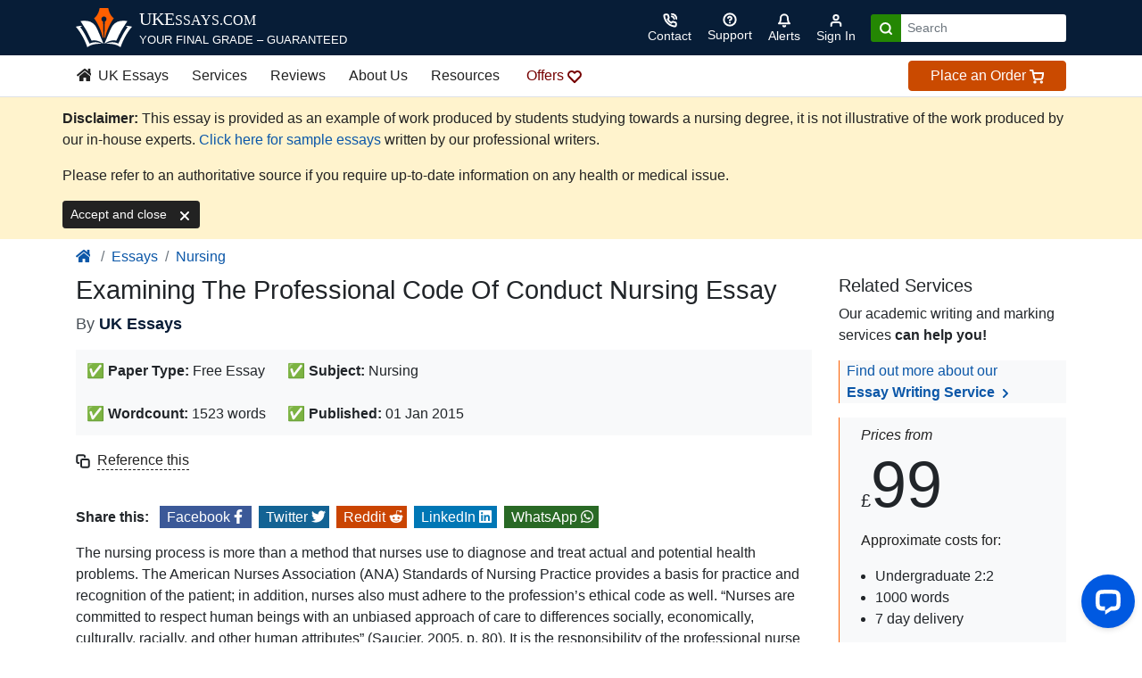

--- FILE ---
content_type: application/javascript; charset=UTF-8
request_url: https://api.livechatinc.com/v3.6/customer/action/get_dynamic_configuration?x-region=us-south1&license_id=17719722&client_id=c5e4f61e1a6c3b1521b541bc5c5a2ac5&url=https%3A%2F%2Fae.ukessays.com%2Fessays%2Fnursing%2Fexamining-the-professional-code-of-conduct-nursing-essay.php&channel_type=code&origin=livechat&implementation_type=manual_onboarding&jsonp=__dvof9b07jkm
body_size: 213
content:
__dvof9b07jkm({"organization_id":"bd7208bd-08d0-4f86-8ad8-d8f8f1ff9f12","livechat_active":true,"livechat":{"group_id":2,"client_limit_exceeded":false,"domain_allowed":true,"config_version":"708.0.3.32.2.3.2.5.6.28.5.27.1","localization_version":"6bb83031e4f97736cbbada081b074fb6","language":"en"},"default_widget":"livechat"});